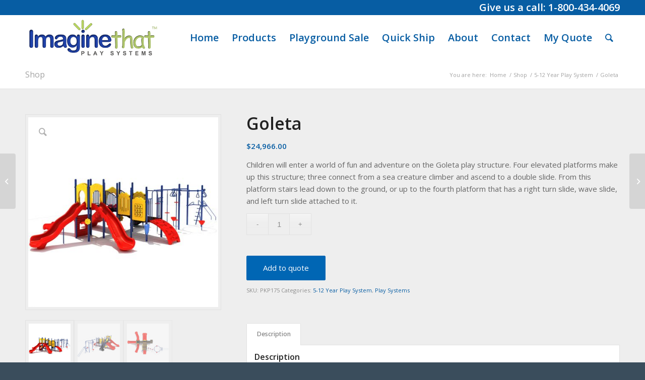

--- FILE ---
content_type: text/plain
request_url: https://www.google-analytics.com/j/collect?v=1&_v=j102&a=1453699450&t=pageview&_s=1&dl=https%3A%2F%2Fimaginethatplaysystems.com%2Fproduct%2Fgoleta%2F&ul=en-us%40posix&dt=Goleta%20-%20Imagine%20That%20Play%20Systems&sr=1280x720&vp=1280x720&_u=IEBAAEABAAAAACAAI~&jid=306449148&gjid=1696383299&cid=1448783497.1768934996&tid=UA-90071026-1&_gid=1990864506.1768934996&_r=1&_slc=1&z=1078281318
body_size: -454
content:
2,cG-YTHFK0W084